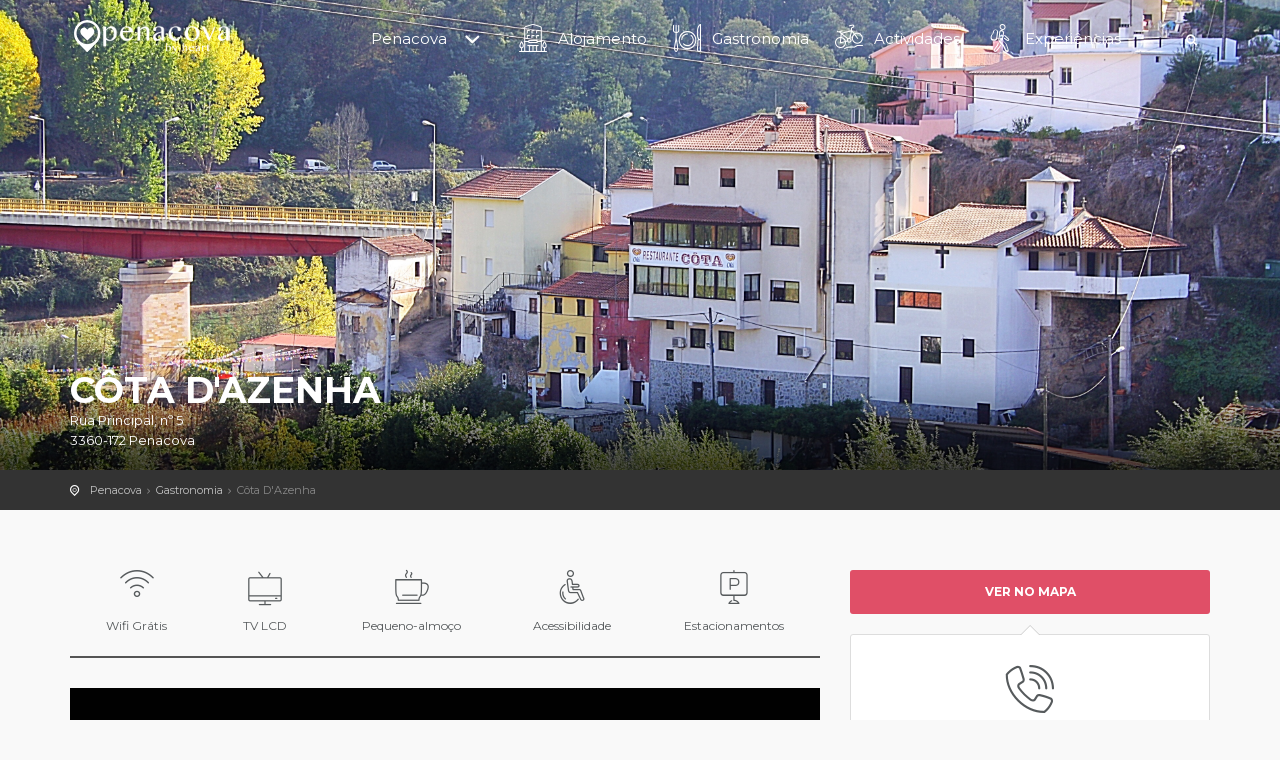

--- FILE ---
content_type: text/html; charset=UTF-8
request_url: http://penacovabyheart.com/pt/restauracao/cota-dazenha-r23
body_size: 5136
content:
<!DOCTYPE html>
<!--[if IE 8]><html class="ie ie8"> <![endif]-->
<!--[if IE 9]><html class="ie ie9"> <![endif]-->
<html>

<head>
    <meta charset="utf-8">
    <meta http-equiv="X-UA-Compatible" content="IE=edge">
    <meta name="viewport" content="width=device-width, initial-scale=1">

    <meta name="description" content="Penacova By Heart">
    <title>Penacova By Heart</title>

    <!-- Favicons-->
    <link rel="shortcut icon" href="/assets/public/images/favicon.ico" type="image/x-icon">
    <link rel="apple-touch-icon" type="image/x-icon" href="/assets/public/images/apple-touch-icon-57x57-precomposed.png">
    <link rel="apple-touch-icon" type="image/x-icon" sizes="72x72" href="/assets/public/images/apple-touch-icon-72x72-precomposed.png">
    <link rel="apple-touch-icon" type="image/x-icon" sizes="114x114" href="/assets/public/images/apple-touch-icon-114x114-precomposed.png">
    <link rel="apple-touch-icon" type="image/x-icon" sizes="144x144" href="/assets/public/images/apple-touch-icon-144x144-precomposed.png">

    <!-- BASE CSS -->
    <link href="/assets/private/css/base.css" rel="stylesheet">
    <link href="/assets/private/css/date_time_picker.css" rel="stylesheet">

    <!-- FONT AWESOME -->
    <script defer src="https://use.fontawesome.com/releases/v5.0.7/js/all.js"></script>

  	<script src="https://ajax.googleapis.com/ajax/libs/jquery/3.3.1/jquery.min.js"></script>

    <!-- Google web fonts -->
    <link href='http://fonts.googleapis.com/css?family=Montserrat:400,700' rel='stylesheet' type='text/css'>
    <link href='http://fonts.googleapis.com/css?family=Gochi+Hand' rel='stylesheet' type='text/css'>
    <link href='http://fonts.googleapis.com/css?family=Lato:300,400' rel='stylesheet' type='text/css'>

    <link href="/assets/private/css/slider-pro.min.css" rel="stylesheet">

    <!-- REVOLUTION SLIDER CSS -->
    <link href="/assets/private/rs-plugin/css/settings.css" rel="stylesheet">
    <link href="/assets/private/css/extralayers.css" rel="stylesheet">

    <!--[if lt IE 9]>
    <script src="/assets/private/js/html5shiv.min.js"></script>
    <script src="/assets/private/js/respond.min.js"></script>
    <![endif]-->

</head>

<body>

<!--[if lte IE 8]>
<p class="chromeframe">You are using an <strong>outdated</strong> browser. Please <a href="http://browsehappy.com/">upgrade your browser</a>.</p>
<![endif]-->

<div id="preloader">
    <div class="sk-spinner sk-spinner-wave">
        <div class="sk-rect1"></div>
        <div class="sk-rect2"></div>
        <div class="sk-rect3"></div>
        <div class="sk-rect4"></div>
        <div class="sk-rect5"></div>
    </div>
</div>
<!-- End Preload -->

<div class="layer"></div>
<!-- Mobile menu overlay mask -->

<header>
    
    <div class="container">
        <div class="row">
            <div class="col-md-3 col-sm-3 col-xs-3">
                <div id="logo_home">
                    <h1><a href="/" title="Penacova By Heart">Penacova By Heart</a></h1>
                </div>
            </div>
            <nav class="col-md-9 col-sm-9 col-xs-9">
                <a class="cmn-toggle-switch cmn-toggle-switch__htx open_close" href="javascript:void(0);"><span>Menu mobile</span></a>
                <div class="main-menu">
                    <div id="header_menu">
                        <img src="/assets/public/images/logo_sticky.png" width="160" height="34" alt="Penacova By Heart" data-retina="true">
                    </div>
                    <a href="#" class="open_close" id="close_in"><i class="icon_set_1_icon-77"></i></a>
                    <ul>
                        <li class="submenu">
                            <a href="javascript:void(0);" class="show-submenu">Penacova <i class="icon-down-open-mini"></i></a>
                            <ul>
                                <li><a href="/pt/pages/turismo">Posto de Turismo</a><ul><li><a href="/pt/pages/comochegar">Como Chegar?</a></li><li><a href="/pt/pages/oquenaopodeperder">O que não pode perder?</a></li></ul></li><li><a href="/pt/pages/locaisavisitar">Locais a Visitar</a><ul><li><a href="/pt/pages/arvoresdeinteressepublicos">Árvores de Interesse Público</a></li><li><a href="/pt/pages/fornoscal">Fornos da Cal</a></li><li><a href="/pt/pages/livrariadomondego">Livraria do Mondego</a></li><li><a href="/pt/pages/miradouros">Miradouros</a></li><li><a href="/pt/pages/moinhoseazenhas">Moinhos e Azenhas</a></li><li><a href="/pt/pages/mosteirolorvao">Mosteiro de Lorvão</a></li><li><a href="/pt/pages/museumoinhovitorino">Museu do Moinho Vitorino Nemésio</a></li><li><a href="/pt/pages/outrospatrimonios">Outros Patrimónios</a></li><li><a href="/pt/pages/portodaraiva">Porto da Raiva e Barca Serrana</a></li><li><a href="/pt/pages/praiasfluviais">Praias Fluviais</a></li></ul></li>                                <li><a href="/pt/contactos">Contactos</a>
                                                                    </li>
                            </ul>
                        </li>
                        <li>
                            <a href="/pt/alojamentos"><i class="icon_set_1_icon-23 iconGrande"></i> Alojamento</a>
                        </li>
                        <li>
                            <a href="/pt/restauracao"><i class="icon_set_1_icon-58 iconGrande"></i>  Gastronomia</a>
                        </li>
                        <li>
                            <a href="/pt/actividades"><i class="icon_set_13_icon-116 iconGrande"></i>  Actividades</a>
                        </li>
                        <li>
                            <a href="/pt/experiencias"><i class="icon_set_1_icon-30 iconGrande"></i>  Experiências</a>
                        </li>
                    </ul>
                </div><!-- End main-menu -->
                <ul id="top_tools">

                    <li>
                        <div id="cenas" class="dropdown-search" style="float:right;">
                            <a onclick="$('#searchbox').show();$('#searchbox').find('input').focus();" style="cursor:pointer;" class="dropdown-toggle" data-toggle="dropdown"><i class="icon-search"></i></a>
                            <div id="searchbox" class="dropdown-menu" style="left: -196px;">
                                <form id="searchform" method="post" accept-charset="utf-8" action="/search">
                                    <div class="input-group">
                                        <input type="text" class="form-control" id="pesquisa" name="pesquisa" placeholder="Pesquisa...">
                                        <span class="input-group-btn">
                                        <button class="btn btn-default" type="submit" style="margin-left:0;">
                                            <i class="icon-search"></i>
                                        </button>
                                        </span>
                                    </div>
                                </form>
                            </div>
                        </div>
                    </li>
                                    </ul>
            </nav>
        </div>
    </div><!-- container -->
</header>


<section style="background-image: url(/assets/public/images/parceiros/p1c6aj1rv91i74q97inf16ff1bq64.jpeg);min-height:470px;background-position: center;background-size: cover;" class="parallax-window" data-parallax="scroll" data-image-src="" >
	<div class="parallax-content-2">
		<div class="container">
			<div class="row">
				<div class="col-md-8 col-sm-8">
					<span class="rating" style="display:none;"><i class="icon-star voted"></i><i class="icon-star voted"></i><i class="icon-star voted"></i><i class="icon-star voted"></i><i class=" icon-star-empty"></i></span>
					<h1>Côta D'Azenha</h1>
					<span>Rua Principal, nº 5
<br>3360-172 Penacova</span>
				</div>
				<div class="col-md-4 col-sm-4">
					<div id="price_single_main" class="hotel" style="display:none;">
						Por noite/Desde <span><sup>€</sup>10.00</span>
					</div>
				</div>
			</div>
		</div>
	</div>
</section>

<div id="position">
	<div class="container">
		<ul>
			<li><a href="/">Penacova</a></li>
			<li><a href="/pt/restauracao">Gastronomia</a></li>
			<li>Côta D'Azenha</li>
		</ul>
	</div>
</div>

<div class="collapse" id="collapseMap">
	<div id="map" class="map"></div>
</div>

<div class="container margin_60">
	<div class="row">
		<div class="col-md-8" id="single_tour_desc">
						<div id="single_tour_feat">
				<ul>
										<li><i class="icon_set_1_icon-86"></i>Wifi Grátis</li>
										<li><i class="icon_set_2_icon-116"></i>TV LCD</li>
										<li><i class="icon_set_1_icon-59"></i>Pequeno-almoço</li>
										<li><i class="icon_set_1_icon-13"></i>Acessibilidade</li>
										<li><i class="icon_set_1_icon-27"></i>Estacionamentos</li>
									</ul>
			</div>
						<p class="visible-sm visible-xs"><a class="btn_map" data-toggle="collapse" href="#collapseMap" aria-expanded="false" aria-controls="collapseMap">Ver no mapa</a></p><!-- Map button for tablets/mobiles -->
			<div id="Img_carousel" class="slider-pro sp-horizontal" style="width: 100%; max-width: 960px;">

				<div class="sp-slides">
										<div class="sp-slide">
						<img class="sp-image" data-default="http://penacovabyheart.com/assets/public/images/parceiros/thumbs800/p1bbmnj0onreq1tmm755e0jenvh.jpg" data-retina="http://penacovabyheart.com/assets/public/images/parceiros/thumbs800/p1bbmnj0onreq1tmm755e0jenvh.jpg" data-large="http://penacovabyheart.com/assets/public/images/parceiros/thumbs800/p1bbmnj0onreq1tmm755e0jenvh.jpg" data-medium="http://penacovabyheart.com/assets/public/images/parceiros/thumbs800/p1bbmnj0onreq1tmm755e0jenvh.jpg" data-small="http://penacovabyheart.com/assets/public/images/parceiros/thumbs800/p1bbmnj0onreq1tmm755e0jenvh.jpg" alt="_MVF6126.jpg" src="http://penacovabyheart.com/assets/public/images/parceiros/thumbs800/p1bbmnj0onreq1tmm755e0jenvh.jpg">
					</div>
										<div class="sp-slide">
						<img class="sp-image" data-default="http://penacovabyheart.com/assets/public/images/parceiros/thumbs800/p1bbmnj0on1hpinfi2ta2nr1p5cg.jpg" data-retina="http://penacovabyheart.com/assets/public/images/parceiros/thumbs800/p1bbmnj0on1hpinfi2ta2nr1p5cg.jpg" data-large="http://penacovabyheart.com/assets/public/images/parceiros/thumbs800/p1bbmnj0on1hpinfi2ta2nr1p5cg.jpg" data-medium="http://penacovabyheart.com/assets/public/images/parceiros/thumbs800/p1bbmnj0on1hpinfi2ta2nr1p5cg.jpg" data-small="http://penacovabyheart.com/assets/public/images/parceiros/thumbs800/p1bbmnj0on1hpinfi2ta2nr1p5cg.jpg" alt="_MVF6103.jpg" src="http://penacovabyheart.com/assets/public/images/parceiros/thumbs800/p1bbmnj0on1hpinfi2ta2nr1p5cg.jpg">
					</div>
										<div class="sp-slide">
						<img class="sp-image" data-default="http://penacovabyheart.com/assets/public/images/parceiros/thumbs800/p1bbmnj0on74p195fbar1sak18jqf.jpg" data-retina="http://penacovabyheart.com/assets/public/images/parceiros/thumbs800/p1bbmnj0on74p195fbar1sak18jqf.jpg" data-large="http://penacovabyheart.com/assets/public/images/parceiros/thumbs800/p1bbmnj0on74p195fbar1sak18jqf.jpg" data-medium="http://penacovabyheart.com/assets/public/images/parceiros/thumbs800/p1bbmnj0on74p195fbar1sak18jqf.jpg" data-small="http://penacovabyheart.com/assets/public/images/parceiros/thumbs800/p1bbmnj0on74p195fbar1sak18jqf.jpg" alt="_MVF6099.jpg" src="http://penacovabyheart.com/assets/public/images/parceiros/thumbs800/p1bbmnj0on74p195fbar1sak18jqf.jpg">
					</div>
										<div class="sp-slide">
						<img class="sp-image" data-default="http://penacovabyheart.com/assets/public/images/parceiros/thumbs800/p1bbmnj0om17kv1gkup0hqbnt1t7.jpg" data-retina="http://penacovabyheart.com/assets/public/images/parceiros/thumbs800/p1bbmnj0om17kv1gkup0hqbnt1t7.jpg" data-large="http://penacovabyheart.com/assets/public/images/parceiros/thumbs800/p1bbmnj0om17kv1gkup0hqbnt1t7.jpg" data-medium="http://penacovabyheart.com/assets/public/images/parceiros/thumbs800/p1bbmnj0om17kv1gkup0hqbnt1t7.jpg" data-small="http://penacovabyheart.com/assets/public/images/parceiros/thumbs800/p1bbmnj0om17kv1gkup0hqbnt1t7.jpg" alt="_DSF6764.jpg" src="http://penacovabyheart.com/assets/public/images/parceiros/thumbs800/p1bbmnj0om17kv1gkup0hqbnt1t7.jpg">
					</div>
										<div class="sp-slide">
						<img class="sp-image" data-default="http://penacovabyheart.com/assets/public/images/parceiros/thumbs800/p1bbmnj0omqgjj4qvcp1hcu1do86.jpg" data-retina="http://penacovabyheart.com/assets/public/images/parceiros/thumbs800/p1bbmnj0omqgjj4qvcp1hcu1do86.jpg" data-large="http://penacovabyheart.com/assets/public/images/parceiros/thumbs800/p1bbmnj0omqgjj4qvcp1hcu1do86.jpg" data-medium="http://penacovabyheart.com/assets/public/images/parceiros/thumbs800/p1bbmnj0omqgjj4qvcp1hcu1do86.jpg" data-small="http://penacovabyheart.com/assets/public/images/parceiros/thumbs800/p1bbmnj0omqgjj4qvcp1hcu1do86.jpg" alt="_DSF6759.jpg" src="http://penacovabyheart.com/assets/public/images/parceiros/thumbs800/p1bbmnj0omqgjj4qvcp1hcu1do86.jpg">
					</div>
										<div class="sp-slide">
						<img class="sp-image" data-default="http://penacovabyheart.com/assets/public/images/parceiros/thumbs800/p1bbmnj0onal1bu51ep51ob111mcc.jpg" data-retina="http://penacovabyheart.com/assets/public/images/parceiros/thumbs800/p1bbmnj0onal1bu51ep51ob111mcc.jpg" data-large="http://penacovabyheart.com/assets/public/images/parceiros/thumbs800/p1bbmnj0onal1bu51ep51ob111mcc.jpg" data-medium="http://penacovabyheart.com/assets/public/images/parceiros/thumbs800/p1bbmnj0onal1bu51ep51ob111mcc.jpg" data-small="http://penacovabyheart.com/assets/public/images/parceiros/thumbs800/p1bbmnj0onal1bu51ep51ob111mcc.jpg" alt="_MVF6084.jpg" src="http://penacovabyheart.com/assets/public/images/parceiros/thumbs800/p1bbmnj0onal1bu51ep51ob111mcc.jpg">
					</div>
										<div class="sp-slide">
						<img class="sp-image" data-default="http://penacovabyheart.com/assets/public/images/parceiros/thumbs800/p1bbmnj0on1hl37a492l6m81vu9i.jpg" data-retina="http://penacovabyheart.com/assets/public/images/parceiros/thumbs800/p1bbmnj0on1hl37a492l6m81vu9i.jpg" data-large="http://penacovabyheart.com/assets/public/images/parceiros/thumbs800/p1bbmnj0on1hl37a492l6m81vu9i.jpg" data-medium="http://penacovabyheart.com/assets/public/images/parceiros/thumbs800/p1bbmnj0on1hl37a492l6m81vu9i.jpg" data-small="http://penacovabyheart.com/assets/public/images/parceiros/thumbs800/p1bbmnj0on1hl37a492l6m81vu9i.jpg" alt="_MVF6131.jpg" src="http://penacovabyheart.com/assets/public/images/parceiros/thumbs800/p1bbmnj0on1hl37a492l6m81vu9i.jpg">
					</div>
									</div>
				<div class="sp-thumbnails">
											<img alt="" class="sp-thumbnail" src="http://penacovabyheart.com/assets/public/images/parceiros/thumbs150/p1bbmnj0onreq1tmm755e0jenvh.jpg">
											<img alt="" class="sp-thumbnail" src="http://penacovabyheart.com/assets/public/images/parceiros/thumbs150/p1bbmnj0on1hpinfi2ta2nr1p5cg.jpg">
											<img alt="" class="sp-thumbnail" src="http://penacovabyheart.com/assets/public/images/parceiros/thumbs150/p1bbmnj0on74p195fbar1sak18jqf.jpg">
											<img alt="" class="sp-thumbnail" src="http://penacovabyheart.com/assets/public/images/parceiros/thumbs150/p1bbmnj0om17kv1gkup0hqbnt1t7.jpg">
											<img alt="" class="sp-thumbnail" src="http://penacovabyheart.com/assets/public/images/parceiros/thumbs150/p1bbmnj0omqgjj4qvcp1hcu1do86.jpg">
											<img alt="" class="sp-thumbnail" src="http://penacovabyheart.com/assets/public/images/parceiros/thumbs150/p1bbmnj0onal1bu51ep51ob111mcc.jpg">
											<img alt="" class="sp-thumbnail" src="http://penacovabyheart.com/assets/public/images/parceiros/thumbs150/p1bbmnj0on1hl37a492l6m81vu9i.jpg">
									</div>
			</div>

			<hr>

			<div class="row">
				<div class="col-md-3">
					<h3>Descrição</h3>
				</div>
				<div class="col-md-9">

					<p>&quot;Do melhor que a natureza nos deu,</p>

<p>do melhor que sabemos fazer,</p>

<p>pomos melhor &agrave; sua mesa&quot;</p>

					<h4>Informações</h4>

					<div class="row">
						<div class="col-md-6 col-sm-6">
							<ul class="list_ok">
								<li>Rua Principal, nº 5
<br>3360-172 Penacova</li>
																<li style="margin-top: 10px;">+351 914 874 139</li>							</ul>
						</div>
						<div class="col-md-6 col-sm-6">
							<ul class="list_ok">
																<li style="margin-top: 10px;">+351 239 474 841</li>
															</ul>
						</div>
					</div>
										<h4>Mais informações</h3></h4>
					<div class="row">
						<div class="col-md-6 col-sm-6">
							<ul class="list_ok">
																								<li>Horário: 11h00 - 23h00<br>Encerra à Segunda-feira</li>
														</ul>
						</div>
						<div class="col-md-6 col-sm-6">
							<ul class="list_ok">
																<li>Cozinha: Tradicional</li>
														</ul>
						</div>
						<div class="col-md-6 col-sm-6">
							<ul class="list_ok">
													</div>
					</div>
									</div>
			</div>

						<hr>

			<div class="row">
				<div class="col-md-3">
					<h3>Especialidades</h3>
				</div>
				<div class="col-md-9">
					<table border="0" cellpadding="1" cellspacing="1" style="width:500px;">
	<tbody>
		<tr>
			<td>Bacalhau &agrave; C&ocirc;ta</td>
			<td>Ruibacos do Mondego</td>
		</tr>
		<tr>
			<td>Terra-Mar</td>
			<td>Churrascada &agrave; C&ocirc;ta</td>
		</tr>
		<tr>
			<td>Chanfana</td>
			<td>Lampreia (&eacute;poca)</td>
		</tr>
		<tr>
			<td>Arroz de M&iacute;scaros (&eacute;poca)</td>
			<td>&nbsp;</td>
		</tr>
	</tbody>
</table>

<p>&nbsp;</p>
				</div>
			</div>
				</div>

		<aside class="col-md-4">
						<p class="hidden-sm hidden-xs">
				<a class="btn_map" data-toggle="collapse" href="#collapseMap" aria-expanded="false" aria-controls="collapseMap">Ver no mapa</a>
			</p>
			
			
			<div class="box_style_4">
				<i class="icon_set_1_icon-90"></i>
				<h4><span>Contacte</span> o restaurante</h4>
				<a href="tel://+351 239 474 841" class="phone">+351 239 474 841</a>
			</div>

		</aside>
	</div><!--End row -->
</div><!--End container -->

<script>
	centerX = 40.2707162;
	centerY = -8.274982;
	markersData = {
		'Eat_drink': [
			{
				name: 'Côta D&#39;Azenha',
				location_latitude: 40.2707162,
				location_longitude: -8.274982,
				map_image_url: 'http://penacovabyheart.com/assets/public/images/parceiros/thumbs450/p1c6aj1rv91i74q97inf16ff1bq64.jpeg',
				name_point: 'Côta D&#39;Azenha',
				get_directions_start_address: '',
				phone: '+351 239 474 841'
			}
		]

	};

</script>

<footer>
    <div class="container">
        <div class="row">
            <div class="col-md-3 col-sm-3">
                <h3>Precisa de ajuda?</h3>
                <a href="tel:+351 239 470 300" id="phone"><i class="fas fa-phone" style="font-size: 20px; transform: rotate(90deg)"></i> +351 239 470 300</a>
                <a href="mailto:info@penacovabyheart.com" id="email_footer"><i class="far fa-envelope" style="font-size: 20px;"></i> info@penacovabyheart.com</a>
            </div>
            <div class="col-md-3 col-sm-3">
                <h3>Penacova</h3>
                <ul>
                    <li><a href="http://penacovabyheart.com/pt/pages/logomarca">Logo/Marca</a></li>                </ul>
            </div>
            <div class="col-md-3 col-sm-3">
                <h3>À Descoberta</h3>
                <ul>
                    <li><a href="http://www.cm-penacova.pt/" target="_blank">Município de Penacova</a></li>                </ul>
            </div>
            <div class="col-md-3 col-sm-3">
                <h3>Visitas ao Website</h3>
                <ul>
                    <!-- <li>Visitantes Online:&nbsp;&nbsp;&nbsp; <span style="color: #fdf7ac; font-size: 12px; font-weight: 600; letter-spacing: 1px">142</span></li> -->
                    <li>Visitas Hoje:&nbsp;&nbsp;&nbsp; <span style="color: #fdf7ac; font-size: 12px; font-weight: 600;">90</span></li>
                    <li>Visitas Ontem:&nbsp;&nbsp;&nbsp; <span style="color: #fdf7ac; font-size: 12px; font-weight: 600;">116</span></li>
                    <!-- <li>Número de visitas semanais:&nbsp;&nbsp;&nbsp; <span style="color: #fdf7ac; font-size: 12px; font-weight: 600;">786</span></li> -->
                    <!-- <li>Número de Visitas mensais:&nbsp;&nbsp;&nbsp; <span style="color: #fdf7ac; font-size: 12px; font-weight: 600;">3306</span></li> -->
                    <!-- <li>Número de Visitas anuais:&nbsp;&nbsp;&nbsp; <span style="color: #fdf7ac; font-size: 12px; font-weight: 600;">3306</span></li> -->
                    <li>Visitas totais:&nbsp;&nbsp;&nbsp; <span style="color: #fdf7ac; font-size: 12px; font-weight: 600;">182275</span></li>
                </ul>
            </div>
        </div>
        <div class="row">
            <div class="col-md-12">
                <div id="social_footer">
                    <ul>
                        <li><a href="https://www.facebook.com/municipiodepenacova" target="_blank"><i class="icon-facebook"></i></a></li>
                                                <li><a href="https://www.instagram.com/municipiodepenacova" target="_blank"><i class="icon-instagram"></i></a></li>
                                                <li><a href="https://www.youtube.com/user/cmpenacova" target="_blank"><i class="icon-youtube-play"></i></a></li>
                                            </ul>
                    <p>© Penacova By Heart 2018</p>
                </div>
            </div>
        </div>
    </div>
</footer>

<div id="toTop"></div><!-- Back to top button -->

<!-- Common scripts -->
<script src="/assets/private/js/jquery-1.11.2.min.js"></script>
<script src="/assets/private/js/common_scripts_min.js"></script>
<script src="/assets/private/js/functions.js"></script>

<!-- SLIDER REVOLUTION 4.x SCRIPTS  -->
<script src="/assets/private/rs-plugin/js/jquery.themepunch.tools.min.js"></script>
<script src="/assets/private/rs-plugin/js/jquery.themepunch.revolution.min.js"></script>
<script src="/assets/private/js/revolution_func.js"></script>

<!-- MAP -->
<script src="http://maps.googleapis.com/maps/api/js?key=AIzaSyA_dFjXlhQfcYcD6N7WnQbOfzOC704RysY"></script>
	<script src="/assets/private/js/map.js"></script>
	<script src="/assets/private/js/bootstrap-datepicker.js"></script>

<script src="/assets/private/js/infobox.js"></script>

<script src="/assets/private/js/jquery.sliderPro.min.js"></script>
<script type="text/javascript">
	$( document ).ready(function( $ ) {
		$( '#Img_carousel' ).sliderPro({
			width: 960,
			height: 500,
			fade: true,
			arrows: true,
			buttons: false,
			fullScreen: false,
			smallSize: 500,
			startSlide: 0,
			mediumSize: 1000,
			largeSize: 3000,
			thumbnailArrows: true,
			autoplay: false
		});
	});
</script>

<script src="/assets/private/js/owl.carousel.min.js"></script>
<script>
	$(document).ready(function(){
		$(".carousel").owlCarousel({
			items : 4,
			itemsDesktop : [1199,3],
			itemsDesktopSmall : [979,3]
		});
	});
</script>

<script src="/assets/private/js/script.js"></script>

</body>

</html>


--- FILE ---
content_type: text/css
request_url: http://penacovabyheart.com/assets/private/css/responsive.css
body_size: 2941
content:
/*============================================================================================*/
/* MEDIA QUERIES size 768/1200px  */
/*============================================================================================*/
@media (min-width: 768px) and (max-width: 1200px) {
	
	.main-menu ul li.megamenu .menu-wrapper {
		width: 940px;
	}
	
	.img_list img {
		left: -25%;
	}
	
	/* New v1.4 */
	#search {
		padding: 0 15%;
		padding-top: 100px;
	}
}
/* END MEDIA QUERIES size 768/1200px  */

/*============================================================================================*/
/* MEDIA QUERIES max-width 1024px  */
/*============================================================================================*/
@media (max-width: 1024px) {
	
	/* Promo_full (v.1.7)*/
	.promo_full {
		background-attachment: scroll;
	}
}
/* END MEDIA QUERIES max-width 1024 px  */

/*============================================================================================*/
/* LOGO H1 FOR RETINA DISPLAY  */
/*============================================================================================*/
@media only screen and (min--moz-device-pixel-ratio: 2) and (max-width: 991px),
only screen and (-o-min-device-pixel-ratio: 2/1) and (max-width: 991px),
only screen and (-webkit-min-device-pixel-ratio: 2) and (max-width: 991px),
only screen and (min-device-pixel-ratio: 2) and (max-width: 991px) {
	
	#logo_home h1 a,
	header#colored #logo_home h1 a {
		background-image: url(/assets/public/images/logo_2x.png);
		background-size: auto 30px;
	}
	
	header.sticky #logo_home h1 a,
	header#plain #logo_home h1 a {
		background-image: url(/assets/public/images/logo_sticky_2x.png);
		background-size: auto 30px;
	}
	
	header.sticky#colored #logo_home h1 a {
		background-image: url(/assets/public/images/logo_sticky_colored_2x.png);
		background-size: auto 30px;
	}
}
/* LOGO H1 FOR RETINA DISPLAY  */

/*============================================================================================*/
/* MEDIA QUERIES max-width 991px  */
/*============================================================================================*/
@media (max-width: 991px) {
	
	ul#top_tools,
	.sticky ul#top_tools {
		margin: 3px 45px 0 0;
	}
	
	.sticky nav {
		margin-top: 3px;
	}
	
	nav {
		margin-top: 15px;
	}
	
	header#plain {
		padding-bottom: 10px;
	}
	
	header#plain.sticky {
		padding-bottom: 0;
	}
	
	header #logo img.logo_normal,
	header #logo img.logo_sticky {
		width: auto;
		height: 30px;
	}
	
	#logo_home h1 a,
	header.sticky #logo_home h1 a,
	header#plain #logo_home h1 a,
	header#colored #logo_home h1 a {
		width: 180px;
		height: 30px;
		background-size: auto 30px;
	}
	
	.main-menu ul li.megamenu .menu-wrapper {
		width: auto;
		margin-top: 20px;
	}
	
	#single_tour_feat ul {
		margin-bottom: 10px;
	}
	
	.review_strip_single.last {
		border-bottom: 1px solid #ddd;
		margin-bottom: 20px;
	}
	
	a#phone,
	a#email_footer {
		font-size: 12px;
		padding-left: 25px;
		margin: 15px 0;
	}
	
	a#phone:before,
	a#email_footer:before {
		font-size: 18px;
	}
	
	/* New v1.4 */
	#search {
		padding: 0 5%;
		padding-top: 130px;
	}
	
	.plan {
		min-height: inherit;
	}
	
	/* New v1.8 */
	.parallax-content-1 div h1,
	#hero_2 .intro_title h3 {
		font-size: 42px;
	}
	
	.parallax-content-1 div h1:before,
	.parallax-content-1 div h1:after {
		width: 30px;
	}
	
	#hero_2 .intro_title h1:before,
	#hero_2 .intro_title h1:after {
		width: 30px;
	}
	
	#map_filter ul li a {
		min-width: 100px;
	}
	
	#map_filter ul li a span {
		font-size: 11px;
	}
	
}
/* END MEDIA QUERIES max-width 991px  */

/*============================================================================================*/
/* MEDIA QUERIES size 769/979px  */
/*============================================================================================*/
@media (min-width: 769px) and (max-width: 979px) {
	
	#map-container {
		height: 280px;
		position: relative;
		top: 0;
		overflow: hidden;
	}
	
	#content-row {
		height: auto;
		padding-top: 0;
	}
	
	/* New v1.4 */
	.plan-tall + .plan {
		border: solid #dddddd 1px;
	}
	
	.plan-tall {
		margin-right: 0;
	}
	
	.col-md-4.plan:first-child {
		margin-right: 0;
		margin-left: 0;
		border-right: solid #dddddd 1px;
	}
	
	.view_on_map {
		display: none;
	}
	
	.full-height {
		height: auto;
	}
	
	.row-height {
		height: auto;
	}
	
	.content-left {
		height: auto;
		overflow-y: scroll;
	}
	
}
/* END MEDIA QUERIES size 769/979px  */

/*============================================================================================*/
/* MEDIA QUERIES max-width 768px - TABLETS  */
/*============================================================================================*/
@media (max-width: 768px) {
	
	.parallax-content-1 div {
		padding: 0 10%;
		font-size: 14px;
	}
	
	.parallax-content-1 div h3 {
		font-size: 36px;
	}
	
	.step {
		padding: 20px 31px 20px 31px;
	}
	
	.cards {
		margin-top: 0;
		margin-bottom: 20px;
	}
	
	#single_tour_feat ul li i {
		font-size: 28px;
	}
	
	#hero_video a.video {
		display: inline-block;
	}
	
	.login_social {
		margin-bottom: 5px;
	}
	
	/* New v1.4 */
	#search {
		padding: 0 5%;
		padding-top: 100px;
	}
	
	.view_on_map {
		display: none;
	}
	
	.full-height {
		height: auto;
	}
	
	.row-height {
		height: auto;
	}
	
	.content-left {
		height: auto;
		overflow-y: scroll;
	}
	
	/* New v3.0 */
	#newsletter_container h3 {
		font-size: 22px;
		margin: 0 0 20px 0;
	}
	
	#newsletter_container input.form-control#email_newsletter_2 {
		width: 80%;
		margin: auto;
		margin-bottom: 15px;
	}
	
	footer ul {
	margin: 0;
	padding: 0 0 0 0;
	list-style: none;
	}
	
	.map-right #map{
	height: 450px;
	}
	
}
/* MEDIA QUERIES max-width 768px - TABLETS  */

/*============================================================================================*/
/* MEDIA QUERIES max-width 767px - MOBILE LANDSCAPE  */
/*============================================================================================*/
@media (max-width: 767px) {
	
	#top_line {
		display: none;
	}
	
	.strip_all_tour_list {
		text-align: center;
	}
	
	.img_list {
		width: 100%;
		margin: auto;
	}
	
	.img_list img {
		left: 0;
		width: 100%;
		height: auto;
		top: -45%;
	}
	
	.tour_list_desc {
		padding: 0 15px;
		border-right: none;
		height: auto;
	}
	
	.price_list {
		display: block;
		height: auto;
		margin-left: 0;
		text-align: center;
		padding: 25px 0 15px 0;
	}
	
	.price_list div {
		display: block;
		text-align: center;
	}
	
	.price_list .button {
		display: block;
		margin: 15px;
	}
	
	.main_title {
		font-size: 14px;
	}
	
	.main_title h2 {
		font-size: 24px;
	}
	
	.main_title p {
		font-size: 16px
	}
	
	/* Mobile navigation for categories left column */
	.styled-select-cat select {
		background: transparent;
		width: 107%;
		padding: 7px 5px 5px 45px;
		border: 0;
		border-radius: 0;
		height: 50px;
		margin: 0;
		font-weight: 400;
		-moz-appearance: window;
		-webkit-appearance: none;
		cursor: pointer;
		color: #888;
	}
	
	.styled-select-cat {
		width: 100%;
		overflow: hidden;
		height: 50px;
		position: relative;
		border: none;
		-webkit-border-radius: 3px;
		-moz-border-radius: 3px;
		border-radius: 3px;
	}
	
	.styled-select-cat:before {
		font-style: normal;
		font-weight: normal;
		font-family: "icon_set_1";
		font-size: 22px;
		content: "\53";
		position: absolute;
		left: 15px;
		top: 15px;
	}
	
	.styled-select-cat::-ms-expand
	{
		display: none;
	}
	
	.styled-select-cat select:focus {
		outline: none;
	}
	
	/* Responsive table cart */	
	.table.cart-list,
	.table.cart-list thead,
	.table.cart-list tbody,
	.table.cart-list th,
	.table.cart-list td,
	.table.cart-list tr {
		display: block;
		border: 0;
	}
	
	.table.cart-list thead tr {
		position: absolute;
		top: -9999px;
		left: -9999px;
	}
	
	.table.cart-list tr {
		border: 1px solid #ccc;
	}
	
	.table.cart-list td {
		border: none;
		border-bottom: 1px solid #eee;
		position: relative;
		padding-left: 50%;
	}
	
	.table.cart-list td:before {
		position: absolute;
		top: 12px;
		left: 12px;
		width: 45%;
		padding-right: 10px;
		white-space: nowrap;
	}
	
	.table.cart-list td:nth-of-type(1):before {
		content: "Item";
		font-weight: bold;
		color: #111;
	}
	
	.table.cart-list td:nth-of-type(2):before {
		content: "Quantity";
		font-weight: bold;
		color: #111;
	}
	
	.table.cart-list td:nth-of-type(3):before {
		content: "Discount";
		font-weight: bold;
		color: #111;
	}
	
	.table.cart-list td:nth-of-type(4):before {
		content: "Total";
		font-weight: bold;
		color: #111;
	}
	
	.table.cart-list td:nth-of-type(5):before {
		content: "Actions";
		font-weight: bold;
		color: #111;
	}
	
	.thumb_cart {
		display: none;
	}
	
	#single_tour_feat ul {
		display: block;
		margin-bottom: 10px;
	}
	
	#single_tour_feat ul li {
		display: inline-block;
		width: auto;
		font-size: 11px;
	}
	
	/* Margin tools */
	.margin_60 {
		padding-top: 30px;
		padding-bottom: 30px;
	}
	
	.margin_30 {
		margin-top: 15px;
		margin-bottom: 15px;
	}
	
	/* Parallax bg */
	.parallax-window,
	#hero_2 {
		height: 240px;
		min-height: 240px;
	}
	
	.parallax-content-1 {
		height: 240px;
	}
	
	.parallax-content-1 > div {
		padding: 0 5%;
		font-size: 12px;
		padding-top: 20px;
	}
	
	.parallax-content-1 div h1,
	.parallax-content-1 div h3 {
		font-size: 20px;
		padding-top: 15px;
	}
	
	/* Banners */
	#banner {
		padding: 20px;
	}
	
	.banner a {
		position: relative;
		top: 15px;
		right: 0;
		left: 0;
		margin-bottom: 20px;
	}
	
	.banner h4 {
		font-size: 22px;
	}
	
	/* tooltip */
	.strip_all_tour_list .tooltip-content-flip {
		width: 70px;
	}
	
	/* Single tour page */
	.parallax-content-2 {
		padding-bottom: 15px;
	}
	
	.parallax-content-2 div h1 {
		font-size: 22px;
	}
	
	.parallax-content-2 .rating {
		font-size: 12px;
		display: block;
	}
	
	#price_single_main,
	#price_single_main.hotel {
		font-size: 11px;
		text-align: left;
		padding-top: 0;
	}
	
	#price_single_main span {
		font-size: 20px;
	}
	
	#price_single_main sup {
		font-size: 20px;
		top: 0;
	}
	
	#hero_2 .intro_title h1 {
		font-size: 22px;
	}
	
	.bs-wizard > .bs-wizard-step .bs-wizard-stepnum {
		font-size: 12px;
	}
	
	#hero {
		height: 350px;
		font-size: 12px;
	}
	
	/* New v1.2*/
	.intro_title h3 {
		font-size: 26px;
		margin-bottom: 5px;
		padding-top:30px;
		color: #fff;
		font-weight: bold;
		text-transform: uppercase;
	}
	
	.item_cart {
		margin-top: 0;
	}
	
	.intro_title.error h1 {
		font-size: 50px;
	}
	
	/* New v1.4 */
	.radio_fix {
		margin-top: 10px
	}
	
	.col-md-4.plan:first-child,
	.col-md-4.plan:last-child {
		margin-right: 0px;
		margin-left: 0px;
		border-width: 1px 1px 1px 1px;
		-moz-box-sizing: border-box;
		box-sizing: border-box;
	}
	
	.plan-tall + .plan {
		border-left: 1px;
		border: solid #dddddd;
	}
	
	.plan-tall {
		margin-right: 0;
	}
	
	/* New v1.8 */
	#map_filter ul li a {
		min-width: inherit;
	}
	
	#map_filter ul li a span {
		display: none;
	}
	
	#map_filter ul li a i {
		font-size: 24px;
	}
	
	/* New v1.9 */
	#map_contact {
		height: 300px;
	}
	
	#map_contact.contact_2 {
		margin-top: 60px;
	}
	
	.content-left {
		padding-top: 80px;
	}
	
	.map-right #map{
	height: 375px;
	}
	
	/* New v3.0 */
	#top_line.visible_on_mobile{
		display: block;
	}
	
	a#lang_link,
	a#currency_link {
		position: relative;
		text-indent: -999px;
		width: 20px;
		height: 20px;
		display: block;
	}
	
	#lang_link:before,
	#currency_link:before {
		text-indent: 0px;
		font-size: 20px;
	}
	
	.dropdown-access .dropdown-menu:before {
	right: 5%;
	}
	
	a#access_link,
	a#wishlist_link {
		position: relative;
		text-indent: -999px;
		width: 20px;
		height: 20px;
		display: block;
	}
	
	#wishlist_link:before,
	#access_link:before {
		text-indent: 0px;
		font-size: 20px;
	}
}
/* END MEDIA QUERIES max-width 767px - MOBILE LANDSCAPE  */

/*============================================================================================*/
/* MEDIA QUERIES max-width 480px - MOBILE PORTRAIT  */
/*============================================================================================*/
@media (max-width: 480px) {
	
	.features-slider {
		padding: 11% 50px 10% 50px;
	}
	
	.features-content {
		padding: 10%;
	}
	
	.box_style_1 {
		padding: 15px;
	}
	
	.box_style_1 h3.inner {
		margin: -15px -15px 15px -15px;
	}
	
	.img_list img {
		left: 0;
		width: 100%;
		height: auto;
		top: -5%;
	}
	
	.tooltip-item::after {
		width: 180px;
	}
	
	.tooltip-content {
		width: 180px;
		margin: 0 0 20px -90px;
	}
	
	.styled-select-filters {
		margin-bottom: 5px;
	}
	
	.search_bar {
		width: 100%;
	}
	
	#hero {
		height: 250px;
	}
	
	.intro_title {
		display: none;
	}
	
	ul#top_tools {
		margin: 0 25px 0 0;
	}
	
	.sticky ul#top_tools {
		margin: 0 25px 0 0;
	}
	
	.dropdown.dropdown-cart {
		display: none;
	}
	
	.dropdown.dropdown-search {
		font-size: 20px;
	}
	
	#testimonials h2 {
		font-size: 28px;
	}
	
	/* New v1.2*/
	#score {
		float: none;
		margin-top: 15px;
	}
	
	.intro_title.error {
		display: table-cell;
	}
	
	.intro_title.error h1 {
		font-size: 36px;
	}
	
	.intro_title.error a.button_intro {
		display: none;
	}
	
	/* New v1.4 */
	#search {
		padding: 0 5%;
		padding-top: 100px;
	}
	
	/* Promo_full (v.1.7)*/
	.promo_full_wp div h3 {
		font-size: 36px;
	}
	
	.promo_full_wp div a i {
		font-size: 60px;
	}
	
	/* New v1.8 */
	#map_filter ul li a i {
		font-size: 18px;
	}
	
	#search ul.nav.nav-tabs{
    margin-left:0;
    padding-left:0;
	}
	
	#search .nav-tabs > li > a {
		font-size:11px;
		padding:5px 8px;
	}

	
}
/* END MEDIA QUERIES max-width 480px - MOBILE PORTRAIT  */

--- FILE ---
content_type: text/css
request_url: http://penacovabyheart.com/assets/private/css/fontello/css/icon_set_3.css
body_size: 1032
content:
@charset "UTF-8";

 @font-face {
  font-family: 'icon_set_13';
  src: url('../font/icon_set_13.eot?40207016');
  src: url('../font/icon_set_13.eot?40207016#iefix') format('embedded-opentype'),
       url('../font/icon_set_13.woff?40207016') format('woff'),
       url('../font/icon_set_13.ttf?40207016') format('truetype'),
       url('../font/icon_set_13.svg?40207016#icon_set_13') format('svg');
  font-weight: normal;
  font-style: normal;
}
/* Chrome hack: SVG is rendered more smooth in Windozze. 100% magic, uncomment if you need it. */
/* Note, that will break hinting! In other OS-es font will be not as sharp as it could be */
/*
@media screen and (-webkit-min-device-pixel-ratio:0) {
  @font-face {
    font-family: 'icon_set_13';
    src: url('../font/icon_set_13.svg?40207016#icon_set_13') format('svg');
  }
}
*/
 
 [class^="icon_set_13_"]:before, [class*=" icon_set_13_"]:before {
  font-family: "icon_set_13";
  font-style: normal;
  font-weight: normal;
  speak: none;
 
  display: inline-block;
  text-decoration: inherit;
  width: 1em;
  margin-right: .2em;
  text-align: center;
  /* opacity: .8; */
 
  /* For safety - reset parent styles, that can break glyph codes*/
  font-variant: normal;
  text-transform: none;
 
  /* fix buttons height, for twitter bootstrap */
  line-height: 1em;
 
  /* Animation center compensation - margins should be symmetric */
  /* remove if not needed */
  margin-left: .2em;
 
  /* you can be more comfortable with increased icons size */
  /* font-size: 120%; */
 
  /* Font smoothing. That was taken from TWBS */
  -webkit-font-smoothing: antialiased;
  -moz-osx-font-smoothing: grayscale;
 
  /* Uncomment for 3D effect */
  /* text-shadow: 1px 1px 1px rgba(127, 127, 127, 0.3); */
}
 
.icon_set_13_icon-101:before { content: 'A'; } /* '\e8003' */
.icon_set_13_icon-102:before { content: 'B'; } /* '\e8013' */
.icon_set_13_icon-103:before { content: 'C'; } /* '\e8033' */
.icon_set_13_icon-104:before { content: 'D'; } /* '\e8043' */
.icon_set_13_icon-105:before { content: 'E'; } /* '\e8053' */
.icon_set_13_icon-106:before { content: 'F'; } /* '\e8063' */
.icon_set_13_icon-107:before { content: 'G'; } /* '\e8073' */
.icon_set_13_icon-108:before { content: 'H'; } /* '\e8083' */
.icon_set_13_icon-109:before { content: 'I'; } /* '\e8093' */
.icon_set_13_icon-110:before { content: 'J'; } /* '\e80a3' */
.icon_set_13_icon-111:before { content: 'K'; } /* '\e80b3' */
.icon_set_13_icon-112:before { content: 'L'; } /* '\e80c3' */
.icon_set_13_icon-113:before { content: 'M'; } /* '\e80d3' */
.icon_set_13_icon-114:before { content: 'N'; } /* '\e80e3' */
.icon_set_13_icon-115:before { content: 'O'; } /* '\e80f3' */
.icon_set_13_icon-116:before { content: 'P'; } /* '\e8103' */
.icon_set_13_icon-117:before { content: 'Q'; } /* '\e8103' */
.icon_set_13_icon-118:before { content: 'R'; } /* '\e8103' */
.icon_set_13_icon-119:before { content: 'S'; } /* '\e8103' */
.icon_set_13_icon-120:before { content: 'T'; } /* '\e8103' */
.icon_set_13_icon-121:before { content: 'U'; } /* '\e8103' */
.icon_set_13_icon-122:before { content: 'V'; } /* '\e8103' */
.icon_set_13_icon-123:before { content: 'W'; } /* '\e8103' */
.icon_set_13_icon-124:before { content: 'X'; } /* '\e8103' */
.icon_set_13_icon-125:before { content: 'Y'; } /* '\e8103' */
.icon_set_13_icon-126:before { content: 'Z'; } /* '\e8103' */

--- FILE ---
content_type: text/css
request_url: http://penacovabyheart.com/assets/private/css/pop_up.css
body_size: 1651
content:
h3#pop_msg{
	border-top: 2px solid #ededed;
	border-bottom:2px solid #ededed;
	padding:10px 0;
}
h3#pop_msg strong{
	display:block;
	font-size:36px !important;
}
.pop-container {
  position: fixed;
  text-align: center;
  visibility: visible;
  left: 0;
  right: 0;
  top: 0;
  bottom: 0;
  pointer-events: none;
  display: none;
  z-index: 999999;
  margin: 0 0 0 0;
  -webkit-transform: translateZ(0);
  -moz-transform: translateZ(0);
  -ms-transform: translateZ(0);
  -o-transform: translateZ(0);
  transform: translateZ(0);
}
.pop-container *,
.pop-container *:before,
.pop-container *:after {
  -webkit-box-sizing: border-box;
  -moz-box-sizing: border-box;
  -ms-box-sizing: border-box;
  box-sizing: border-box;
}
.pop-container .cleafix:after,
.pop-container.clearfix:after {
  content: " ";
  display: table;
  clear: both;
}
.pop-container.modal {
  pointer-events: auto;
}
.pop-container.shown {
  display: block;
}
.pop-container.top-mid .pop-fixer {
  margin: 0;
}
.pop-container.top-left .flavr-fixer {
  position: fixed;
  margin: 0;
  top: 0;
  right: auto;
  bottom: auto;
  left: 0;
}
.pop-container.top-right .pop-fixer {
  position: fixed;
  margin: 0;
  top: 0;
  right: 0;
  bottom: auto;
  left: auto;
}
.pop-container.bottom-left .pop-fixer {
  position: fixed;
  margin: 0;
  top: auto;
  right: auto;
  bottom: 0;
  left: 0;
}
.pop-container.bottom-right .pop-fixer {
  position: fixed;
  margin: 0;
  top: auto;
  right: 0;
  bottom: 0;
  left: auto;
}
.pop-container.bottom-mid .pop-fixer {
  position: fixed;
  margin: 0;
  top: auto;
  right: auto;
  bottom: 0;
  left: 50%;
  text-align: left;
}
.pop-container.bottom-mid .pop-fixer .pop-outer {
  margin-left: -50%;
  width: 100%;
}
.pop-container.fullscreen .pop-fixer {
  margin-top: 0;
}
.pop-container .pop-overlay {
  position: fixed;
  top: 0;
  right: 0;
  bottom: 0;
  left: 0;
  visibility: inherit;
  background: rgba(0, 0, 0, 0.7);
}
.pop-container .pop-fixer {
  position: relative;
  margin: 12% auto 0;
  display: inline-block;
  width: auto;
  pointer-events: auto;
  -webkit-transition: margin 0.3s;
  -moz-transition: margin 0.3s;
  -o-transition: margin 0.3s;
  transition: margin 0.3s;
}
.pop-container .pop-fixer .pop-outer {
  background: #fff;
  min-width: 300px;
  height: auto;
  text-align: center;
  font-family: Helvetica, Arial, sans-serif;
  -webkit-border-radius: 3px;
  -moz-border-radius: 3px;
  border-radius: 3px;
  -webkit-background-clip: padding-box;
  -moz-background-clip: padding-box;
  background-clip: padding-box;
  -webkit-box-shadow: 0 2px 4px 0 rgba(0, 0, 0, 0.3);
  -moz-box-shadow: 0 2px 4px 0 rgba(0, 0, 0, 0.3);
  box-shadow: 0 2px 4px 0 rgba(0, 0, 0, 0.3);
}
.pop-container .pop-fixer .pop-outer .pop-content {
  font-size: 14px;
  color: #444;
  padding: 20px 30px 20px;
}
.pop-container .pop-fixer .pop-outer .pop-content small{
  color: #999;
  display:block;
}
.pop-container .pop-fixer .pop-outer .pop-content .pop-icon {
  margin-top: 10px;
  margin-bottom: 10px;
}
.pop-container .pop-fixer .pop-outer .pop-content .pop-icon img {
  max-height: 75px;
  max-width: 75px;
}
.pop-container .pop-fixer .pop-outer .pop-content .pop-title {
  margin: 0;
  margin-bottom: 6px;
  font-size: 1.3em;
  line-height: 1.5;
}
.pop-container .pop-fixer .pop-outer .pop-content .pop-message {
  margin-top: 6px;
  color: inherit;
  line-height: 1.5;
}

.pop-container .pop-fixer .pop-outer .flavr-toolbar {
  white-space: nowrap;
  padding: 0 30px 20px;
}
.pop-container .pop-fixer .pop-outer .pop-toolbar .pop-button {
  outline: none;
  display: block;
  text-decoration: none !important;
  padding: 7px 12px;
  margin-top: 8px;
  margin-bottom: 4px;
  font-size: 13px;
  font-weight: normal;
  line-height: 1.428571429;
  color: #fff;
  background-color: #795aac;
  text-align: center;
  white-space: nowrap;
  vertical-align: middle;
  cursor: pointer;
  background-image: none;
  border: none;
  -webkit-border-radius: 3px;
  -moz-border-radius: 3px;
  border-radius: 3px;
  -webkit-background-clip: padding-box;
  -moz-background-clip: padding-box;
  background-clip: padding-box;
  -webkit-touch-callout: none;
  -webkit-user-select: none;
  -khtml-user-select: none;
  -moz-user-select: none;
  -ms-user-select: none;
  user-select: none;
  -webkit-transition: all ease 0.3s;
  -moz-transition: all ease 0.3s;
  -o-transition: all ease 0.3s;
  transition: all ease 0.3s;
}
.pop-container .pop-fixer .pop-outer .pop-toolbar .pop-button:hover,
.pop-container .pop-fixer .pop-outer .pop-toolbar .pop-button:focus {
  outline: none;
  background-color: #3e4b5d;
  color: #fff;
}
.pop-container .pop-fixer .pop-outer .pop-toolbar .pop-button.primary {
  background-color: #2980b9;
}
.pop-container .pop-fixer .pop-outer .pop-toolbar .pop-button.primary:hover,
.pop-container .pop-fixer .pop-outer .pop-toolbar .pop-button.primary:focus {
  background-color: #3e4b5d;
}
.pop-container .pop-fixer .pop-outer .pop-toolbar .pop-button.success {
  background-color: #27ae60;
}
.pop-container .pop-fixer .pop-outer .pop-toolbar .pop-button.success:hover,
.pop-container .pop-fixer .pop-outer .pop-toolbar .pop-button.success:focus {
  background-color: #3e4b5d;
}
.pop-container .pop-fixer .pop-outer .pop-toolbar .pop-button.info {
  background-color: #1fb5ad;
}
.pop-container .pop-fixer .pop-outer .pop-toolbar .pop-button.info:hover,
.pop-container .pop-fixer .pop-outer .pop-toolbar .pop-button.info:focus {
  background-color: #3e4b5d;
}
.pop-container .pop-fixer .pop-outer .pop-toolbar .pop-button.warning {
  background-color: #f39c12;
}
.pop-container .pop-fixer .pop-outer .pop-toolbar .pop-button.warning:hover,
.pop-container .pop-fixer .pop-outer .pop-toolbar .pop-button.warning:focus {
  background-color: #3e4b5d;
}
.pop-container .pop-fixer .pop-outer .pop-toolbar .pop-button.danger {
  background-color: #f44a56;
}
.pop-container .pop-fixer .pop-outer .pop-toolbar .pop-button.danger:hover,
.pop-container .pop-fixer .pop-outer .pop-toolbar .pop-button.danger:focus {
  background-color: #3e4b5d;
}
.pop-container .pop-fixer .pop-outer .pop-toolbar.inline .pop-button {
  display: inline-block;
  width: auto;
  min-width: 120px;
  margin-left: 6px;
  margin-top: 2px;
}
.pop-container .pop-fixer .pop-outer .pop-toolbar.inline .pop-button:first-child {
  margin-left: 0;
}
.pop-container .pop-fixer .pop-outer .pop-toolbar.stacked .pop-button:first-child {
  margin-top: 0;
}
.pop-container.msie8 .pop-overlay {
  background-image: url('[data-uri]');
}
.pop-container.msie8 .pop-overlay.opacity-10 {
  background-image: url('[data-uri]');
}
.pop-container.msie8 .pop-overlay.opacity-20 {
  background-image: url('[data-uri]');
}
.pop-container.msie8 .pop-overlay.opacity-30 {
  background-image: url('[data-uri]');
}
.pop-container.msie8 .pop-overlay.opacity-40 {
  background-image: url('[data-uri]');
}
.pop-container.msie8 .pop-overlay.opacity-50 {
  background-image: url('[data-uri]');
}
.pop-container.msie8 .pop-overlay.opacity-60 {
  background-image: url('[data-uri]');
}
.pop-container.msie8 .pop-overlay.opacity-70 {
  background-image: url('[data-uri]');
}
.pop-container.msie8 .pop-overlay.opacity-80 {
  background-image: url('[data-uri]');
}
.pop-container.msie8 .pop-overlay.opacity-90 {
  background-image: url('[data-uri]');
}
.pop-container.msie8 .pop-overlay.opacity-100 {
  background-image: none;
  background-color: #000;
}
.pop-container.ie-overlay-false {
  background-image: url('[data-uri]');
}

@media (max-width: 480px) {
.pop-container .pop-fixer .pop-outer .pop-content .pop_img{
	display:none;
}

}
	


--- FILE ---
content_type: text/css
request_url: http://penacovabyheart.com/assets/private/css/custom.css
body_size: 325
content:
@charset "UTF-8";
/* CSS Document */

.dropdown-menu{
    z-index: 99999999!important;
}

.form-control.error{
    border: 1px solid #b70707;
    background-color: rgba(185, 13, 13, 0.13);
}

.notHome .tp-banner{
    height:300px!important;
}

@media screen and (max-width: 460px){

    ul#top_tools,
    .sticky ul#top_tools{
        margin: 0 55px 0 0;
    }

    .main-menu ul li a {
        padding: 15px 20px !important;
    }

    .main-menu > ul > li > a > i {
        font-size: 25px;
    }

}

--- FILE ---
content_type: application/javascript
request_url: http://penacovabyheart.com/assets/private/js/script.js
body_size: 1384
content:
$(document).ready(function(){

	$('#searchbox').find('input').focusout(function() {
		if($('#searchbox').is(":visible"))	$('#searchbox').hide();
	});
	$('body').click(function(e) {
		if (!$(e.target).closest('#cenas').length){
			if($('#searchbox').is(":visible"))	$('#searchbox').hide();
		}
	});

    $.fn.datepicker.dates['pt'] = {
        days: ["Domingo", "Segunda", "Terça", "Quarta", "Quinta", "Sexta", "Sábado"],
        daysShort: ["Dom", "Seg", "Ter", "Qua", "Qui", "Sex", "Sáb"],
        daysMin: ["D", "S", "T", "Q", "Q", "S", "S"],
        months: ["Janeiro", "Fevereiro", "Março", "Abril", "Maio", "Junho", "Julho", "Agosto", "Setembro", "Outubro", "Novembro", "Dezembro"],
        monthsShort: ["Jan", "Fev", "Mar", "Abr", "Mai", "Jun", "Jul", "Ago", "Set", "Out", "Nov", "Dez"],
        today: "Hoje",
        clear: "Limpar",
        format: "dd/mm/yyyy",
        titleFormat: "MM yyyy", /* Leverages same syntax as 'format' */
        weekStart: 0
    };

    if($('.date-pick').length>0){
        $('input.date-pick').datepicker({
            language: 'pt'
        });
    }

    $('body')
        .on('click', '.scrollTo', function(e){
            e.preventDefault();
            e.stopPropagation();

            scrollTo($($(this).attr('href')));

        })
    ;

    if($('#openDispPopup').length>0){

        $('.box_style_1 #openDispPopup').magnificPopup({
            items: [
                {
                    src: '.box_style_1', // CSS selector of an element on page that should be used as a popup
                    type: 'inline'
                }
            ],

            callbacks: {
                open: function() {
                    $('.mfp-content').css('max-width', '400px').find('.formDisponibilidade').show();
                    $('.mfp-hide').removeClass('mfp-hide');
                    $('#openDispPopup').hide();
                },
                close: function() {
                    $('.formDisponibilidade').hide();
                    $('.mfp-hide').removeClass('mfp-hide');
                    $('#openDispPopup').show();
                }
                // e.t.c.
            }
        });

        $('body')
            /*.on('click', '.mfp-content #openDispPopup', function(e){
                e.preventDefault();
                e.stopPropagation();

                $('.mfp-content #perguntarDisponibilidade').submit();

            })*/
            .on('submit', '.mfp-content #perguntarDisponibilidade', function(e){
                e.preventDefault();
                e.stopPropagation();

                //console.log('entrou');

                var form = $(this),
                    entrada = form.find('#dataEntrada'),
                    saida = form.find('#dataSaida'),
                    adultos = form.find('#quantidadeAdultos'),
                    criancas = form.find('#quantidadeCriancas'),
                    nome = form.find('#nome_completo'),
                    email = form.find('#email'),
                    telemovel = form.find('#telemovel'),
                    localidade = form.find('#localidade');

                if(
                    entrada.val().trim()!='' &&
                    saida.val().trim()!='' &&
                    adultos.val()*1>0 &&
                    nome.val().trim()!='' &&
                    email.val().trim()!='' &&
                    telemovel.val().trim()!=''
                ){

                    $.post('/contacts/disponibilidade', {
                        entrada: entrada.val(),
                        saida: saida.val(),
                        adultos: adultos.val(),
                        criancas: criancas.val(),
                        nome: nome.val(),
                        email: email.val(),
                        telemovel: telemovel.val(),
                        localidade: localidade.val()
                    }, function(data){
console.log(data);
                        if(data=='1'){
                            alert('Pedido de informações enviado com sucesso.');
                        } else {
                            alert('Ocorreu um erro. Por favor, tente novamente.');
                        }

                    });

                } else {
                    if(entrada.val().trim()=='') entrada.addClass('error');
                    if(saida.val().trim()=='') saida.addClass('error');
                    if(adultos.val().trim()=='') adultos.addClass('error');
                    if(nome.val().trim()=='') nome.addClass('error');
                    if(email.val().trim()=='') email.addClass('error');
                    if(telemovel.val().trim()=='') telemovel.addClass('error');
                }


            });

    }

});

--- FILE ---
content_type: application/javascript
request_url: http://penacovabyheart.com/assets/private/js/map.js
body_size: 1606
content:
$('#collapseMap').on('shown.bs.collapse', function(e){
	(function(A) {

	if (!Array.prototype.forEach)
		A.forEach = A.forEach || function(action, that) {
			for (var i = 0, l = this.length; i < l; i++)
				if (i in this)
					action.call(that, this[i], i, this);
			};

		})(Array.prototype);

		var
		mapObject,
		markers = [];


			var mapOptions = {
				zoom: 12,
				center: new google.maps.LatLng(centerX, centerY),
				mapTypeId: google.maps.MapTypeId.ROADMAP,

				mapTypeControl: false,
				mapTypeControlOptions: {
					style: google.maps.MapTypeControlStyle.DROPDOWN_MENU,
					position: google.maps.ControlPosition.LEFT_CENTER
				},
				panControl: false,
				panControlOptions: {
					position: google.maps.ControlPosition.TOP_RIGHT
				},
				zoomControl: true,
				zoomControlOptions: {
					style: google.maps.ZoomControlStyle.LARGE,
					position: google.maps.ControlPosition.TOP_LEFT
				},
				scrollwheel: false,
				scaleControl: false,
				scaleControlOptions: {
					position: google.maps.ControlPosition.TOP_LEFT
				},
				streetViewControl: true,
				streetViewControlOptions: {
					position: google.maps.ControlPosition.LEFT_TOP
				},
				styles: [
							 {
					"featureType": "landscape",
					"stylers": [
						{
							"hue": "#FFBB00"
						},
						{
							"saturation": 43.400000000000006
						},
						{
							"lightness": 37.599999999999994
						},
						{
							"gamma": 1
						}
					]
				},
				{
					"featureType": "road.highway",
					"stylers": [
						{
							"hue": "#FFC200"
						},
						{
							"saturation": -61.8
						},
						{
							"lightness": 45.599999999999994
						},
						{
							"gamma": 1
						}
					]
				},
				{
					"featureType": "road.arterial",
					"stylers": [
						{
							"hue": "#FF0300"
						},
						{
							"saturation": -100
						},
						{
							"lightness": 51.19999999999999
						},
						{
							"gamma": 1
						}
					]
				},
				{
					"featureType": "road.local",
					"stylers": [
						{
							"hue": "#FF0300"
						},
						{
							"saturation": -100
						},
						{
							"lightness": 52
						},
						{
							"gamma": 1
						}
					]
				},
				{
					"featureType": "water",
					"stylers": [
						{
							"hue": "#0078FF"
						},
						{
							"saturation": -13.200000000000003
						},
						{
							"lightness": 2.4000000000000057
						},
						{
							"gamma": 1
						}
					]
				},
				{
					"featureType": "poi",
					"stylers": [
						{
							"hue": "#00FF6A"
						},
						{
							"saturation": -1.0989010989011234
						},
						{
							"lightness": 11.200000000000017
						},
						{
							"gamma": 1
						}
					]
				}
				]
			};
			var
			marker;
			mapObject = new google.maps.Map(document.getElementById('map'), mapOptions);
			for (var key in markersData)
				markersData[key].forEach(function (item) {
					marker = new google.maps.Marker({
						position: new google.maps.LatLng(item.location_latitude, item.location_longitude),
						map: mapObject,
						icon: '/assets/public/images/pins/' + key + '.png'
					});

					if ('undefined' === typeof markers[key])
						markers[key] = [];
					markers[key].push(marker);
					google.maps.event.addListener(marker, 'click', (function () {
      closeInfoBox();
      getInfoBox(item).open(mapObject, this);
      mapObject.setCenter(new google.maps.LatLng(item.location_latitude, item.location_longitude));
     }));

	});

		function hideAllMarkers () {
			for (var key in markers)
				markers[key].forEach(function (marker) {
					marker.setMap(null);
				});
		};

		function closeInfoBox() {
			$('div.infoBox').remove();
		};

		function getInfoBox(item) {
			return new InfoBox({
				content:
				'<div class="marker_info_2" id="marker_info_2">' +
				'<img src="' + item.map_image_url + '" alt="Image"/>' +
				'<h3>'+ item.name_point +'</h3>' +
				'<div class="marker_tools">' +
				'<form action="http://maps.google.com/maps" method="get" target="_blank" style="display:inline-block""><input name="saddr" value="'+ item.get_directions_start_address +'" type="hidden"><input type="hidden" name="daddr" value="'+ item.location_latitude +',' +item.location_longitude +'"><button type="submit" value="Obter direcções" class="btn_infobox_get_directions">Direcções</button></form>' +
					'<a href="tel://'+ item.phone +'" class="btn_infobox_phone">'+ item.phone +'</a>' +
					'</div>' +
					/*'<a href="'+ item.url_point + '" class="btn_infobox">Ver mais</a>' +*/
				'</div>',
				disableAutoPan: false,
				maxWidth: 0,
				pixelOffset: new google.maps.Size(10, 125),
				closeBoxMargin: '5px -20px 2px 2px',
				closeBoxURL: "http://www.google.com/intl/en_us/mapfiles/close.gif",
				isHidden: false,
				alignBottom: true,
				pane: 'floatPane',
				enableEventPropagation: true
			});


		};

    });